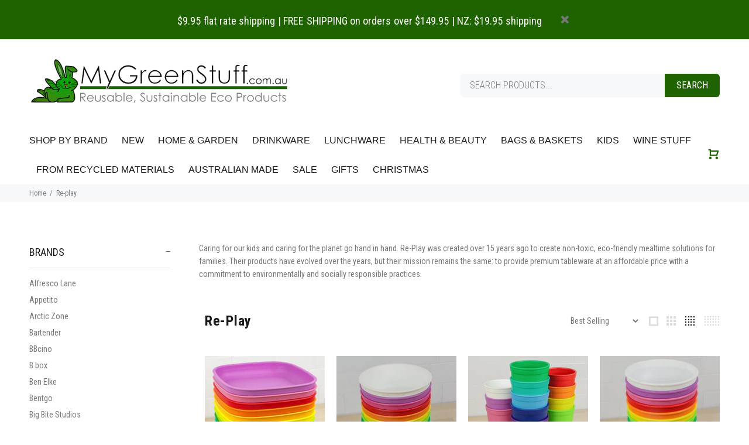

--- FILE ---
content_type: text/javascript
request_url: https://mygreenstuff.com.au/cdn/shop/t/5/assets/price_range_widget.js?v=181566540153782176011680671628
body_size: 631
content:
function scrollwidgetsInit(){var $scrollwidget=$(".scrollwidget");if(!$scrollwidget.length)return!1;$(".aside.leftColumn").addClass("withpricerage"),$scrollwidget.each(function(){scrollwidgetInit($(this))})}function scrollwidgetInit($scrollwidget){var $minf=$scrollwidget.find("input").first(),$maxf=$scrollwidget.find("input").last(),$scrollline=$scrollwidget.find(".scrollwidget_scroll_line"),$scrolllineactive=$scrollwidget.find(".scrollwidget_scroll_active"),$minb=$scrollwidget.find(".scrollwidget_scroll_btn__left"),$maxb=$scrollwidget.find(".scrollwidget_scroll_btn__right"),minv=Number($scrollwidget.attr("data-min")),maxv=Number($(".currentmaxpriceinwidget").text().replace(",","").match(/\d+/g)[0]),widthb=$minb.outerWidth(),inputtimer=!1,mainmaxval=Number($scrollwidget.attr("data-max")),scale=mainmaxval/maxv;function setInputDataValue($this,val){$this.attr("data-value",Math.round(val))}$minf.on("input change keypress change.start",function(e){if(e.type=="keypress")return!(event.charCode==46||event.charCode==69||event.charCode==101);"namespace"in e&&$(this).val(Math.round($(this).attr("data-value")/scale));var val=Number($(this).val());if($scrollline.length)var scrollwidth=$scrollline.width()-widthb*2,maxval=scrollwidth/(maxv-minv),pos=Math.min(Math.round(maxval*(val-minv)),$maxb.position().left-widthb),pos=Math.max(0,pos);"namespace"in e||setInputDataValue($(this),$(this).val()*scale),Number($(this).attr("data-value"))>Number($maxf.attr("data-value"))&&($(this).val($maxf.val()),setInputDataValue($(this),$(this).val()*scale)),$(this).is(":focus")||val<minv&&$(this).val(minv),$minb.length&&$minb.css("left",pos),setScrolllineactiveWidth(),!("namespace"in e)&&e.type!="change"&&(clearTimeout(inputtimer),inputtimer=setTimeout(function(){$(window).trigger("pricechangestate",[$scrollwidget])},1e3)),$(this).val()==0&&$(this).val("")}),$maxf.on("input change keypress change.start",function(e){if(e.type=="keypress")return!(event.charCode==46||event.charCode==69||event.charCode==101);if("namespace"in e){var num=Number($(this).attr("data-value")),num2=Math.round(num/scale);$(this).val(Math.round(num/scale))}var val=Number($(this).val());if($scrollline.length)var scrollwidth=$scrollline.width()-widthb*2,maxval=scrollwidth/(maxv-minv),pos=Math.min(Math.round(maxval*(val-minv)+widthb),$scrollline.width()-widthb),pos=Math.max($minb.position().left+widthb,pos);"namespace"in e||setInputDataValue($(this),$(this).val()*scale),val>maxv&&$(this).val(maxv),$(this).is(":focus")||val<$minf.val()&&$(this).val($minf.val()),$maxb.length&&$maxb.css("left",pos),setScrolllineactiveWidth(),!("namespace"in e)&&e.type!="change"&&(clearTimeout(inputtimer),val>=$minf.val()&&(inputtimer=setTimeout(function(){$(window).trigger("pricechangestate",[$scrollwidget])},1e3)))}),$minb.on("mousedown touchstart",function(e){e.preventDefault();var $this=$(this),mousedelta=$this.offset().left-(e.type=="touchstart"?e.originalEvent.targetTouches[0].clientX:e.clientX),widgetpos=$scrollline.offset().left,scrollwidth=$scrollline.width()-widthb*2,datawidth=$maxb.position().left-widthb;$(window).on("mousemove.scrolldrag touchmove.scrolldrag",function(e2){var mousemove=e2.type=="touchmove"?e2.originalEvent.targetTouches[0].clientX:e2.clientX,pos=Math.max(0,mousemove-widgetpos+mousedelta),pos=Math.min(pos,datawidth),maxval=(maxv-minv)/scrollwidth,fmaxval=Number($maxf.val()),val=Math.round(maxval*pos)+minv;val=val>fmaxval?fmaxval:val,$this.css("left",pos),$minf.val(val),setInputDataValue($minf,val*scale),setScrolllineactiveWidth()}),$(window).on("mouseup.scrolldrag touchend.scrolldrag",function(){$(window).unbind("mousemove.scrolldrag touchmove.scrolldrag"),$(window).unbind("mouseup.scrolldrag touchend.scrolldrag"),$(window).trigger("pricechangestate",[$scrollwidget])})}),$maxb.on("mousedown touchstart",function(e){e.preventDefault();var $this=$(this),mousedelta=$this.offset().left-(e.type=="touchstart"?e.originalEvent.targetTouches[0].clientX:e.clientX),widgetpos=$scrollline.offset().left,scrollwidth=$scrollline.width()-widthb*2,datawidth=$minb.position().left+widthb;$(window).on("mousemove.scrolldrag touchmove.scrolldrag",function(e2){var mousemove=e2.type=="touchmove"?e2.originalEvent.targetTouches[0].clientX:e2.clientX,pos=Math.max(datawidth,mousemove-widgetpos+mousedelta),pos=Math.min(pos,$scrollline.width()-widthb),maxval=(maxv-minv)/scrollwidth,fmaxval=Number($minf.val()),val=Math.round(maxval*(pos-widthb))+minv;val=val<fmaxval?fmaxval:val,$this.css("left",pos),$maxf.val(val),setInputDataValue($maxf,val*scale),setScrolllineactiveWidth()}),$(window).on("mouseup.scrolldrag touchend.scrolldrag",function(){$(window).unbind("mousemove.scrolldrag touchmove.scrolldrag"),$(window).unbind("mouseup.scrolldrag touchend.scrolldrag"),$(window).trigger("pricechangestate",[$scrollwidget])})}),$(window).on("resetscrollwidget",function(){$minf.val($minf.attr("data-value",minv)).val(minv).trigger("change.start"),$maxf.val($maxf.attr("data-value",mainmaxval)).val(maxv).trigger("change.start")});function setScrolllineactiveWidth(){if(!$scrolllineactive.length)return!1;$scrolllineactive.css({left:$minb.position().left+$minb.width()-3,right:$scrollline.width()-$maxb.position().left-3})}function updateWidget(){$minf.trigger("change.start"),$maxf.trigger("change.start")}$(window).on("setnewcurrencyinprogress",function(){maxv=$(".currentmaxpriceinwidget").text().replace(",","").match(/\d+/g)[0],scale=mainmaxval/maxv,$minf.trigger("change.start"),$maxf.trigger("change.start")}),$(".tt-filters-options").length&&$(".tt-filters-options").find(".tt-btn-toggle").on("click",function(){setTimeout(updateWidget,0)}),updateWidget(),$(window).resize(updateWidget)}scrollwidgetsInit();
//# sourceMappingURL=/cdn/shop/t/5/assets/price_range_widget.js.map?v=181566540153782176011680671628
